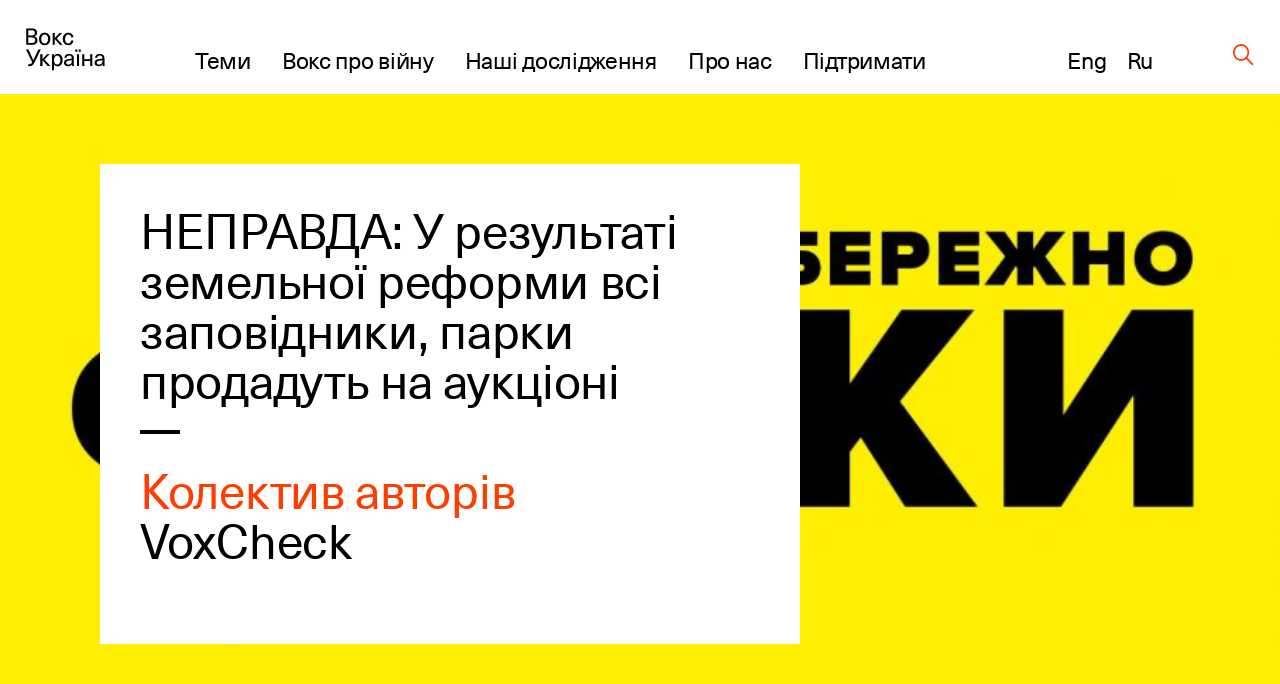

--- FILE ---
content_type: image/svg+xml
request_url: https://voxukraine.org/wp-content/uploads/2023/11/Inweb-logo-strochnyy-light-1.svg
body_size: 11447
content:
<svg width="584" height="137" viewBox="0 0 584 137" fill="none" xmlns="http://www.w3.org/2000/svg">
<g clip-path="url(#clip0_4_13)">
<path d="M28.1338 39.1093C37.634 36.017 42.8286 25.8087 39.7363 16.3085C36.644 6.80828 26.4357 1.61363 16.9355 4.70594C7.43528 7.79826 2.24064 18.0065 5.33295 27.5068C8.42526 37.007 18.6335 42.2016 28.1338 39.1093Z" fill="white"/>
<path d="M62.12 129.44C62.6952 129.435 63.2696 129.395 63.84 129.32C63.2663 129.395 62.6886 129.435 62.11 129.44H62.12Z" fill="#BBCE00"/>
<path d="M67.45 128.37L67.62 128.29C67.0962 128.517 66.5584 128.711 66.01 128.87C66.4994 128.732 66.9803 128.565 67.45 128.37Z" fill="#BBCE00"/>
<path d="M73.56 123.45C73.2488 123.871 72.9149 124.275 72.56 124.66C73 124.27 73.26 123.87 73.56 123.45Z" fill="#BBCE00"/>
<path d="M74.6 121.69C74.3332 122.223 74.036 122.741 73.71 123.24C74.0397 122.743 74.337 122.225 74.6 121.69Z" fill="#BBCE00"/>
<path d="M69.2 127.48C68.8195 127.71 68.4254 127.917 68.02 128.1C68.4245 127.915 68.8185 127.708 69.2 127.48Z" fill="#BBCE00"/>
<path d="M71 126.26C70.5742 126.62 70.1267 126.954 69.66 127.26C70.1301 126.959 70.5779 126.625 71 126.26Z" fill="#BBCE00"/>
<path d="M53.05 126.07C52.95 125.98 52.85 125.91 52.76 125.82C52.85 125.91 53 126 53.05 126.07Z" fill="#BBCE00"/>
<path d="M187.41 6.49C183.907 5.30127 180.077 5.54691 176.755 7.17326C173.433 8.79961 170.889 11.6745 169.68 15.17L147.45 80.06L116.84 20.89C115.665 18.6173 113.888 16.7117 111.703 15.3817C109.517 14.0518 107.008 13.3489 104.45 13.35H104.24C101.648 13.3939 99.1189 14.1566 96.9348 15.5533C94.7507 16.9499 92.9973 18.9255 91.87 21.26L63.06 81.26L75.06 110.12C75.8216 111.963 76.1791 113.947 76.1083 115.939C76.0376 117.932 75.5403 119.886 74.65 121.67L74.75 121.5L104.97 58.55L137.72 121.87C138.99 124.282 140.936 126.271 143.319 127.592C145.703 128.914 148.421 129.511 151.139 129.31C153.857 129.11 156.458 128.12 158.622 126.463C160.785 124.805 162.418 122.552 163.32 119.98L196.13 24.2C197.311 20.6948 197.056 16.8648 195.423 13.5466C193.789 10.2283 190.908 7.69142 187.41 6.49Z" fill="#008569"/>
<path d="M187.41 6.49C183.907 5.30127 180.077 5.54691 176.755 7.17326C173.433 8.79961 170.889 11.6745 169.68 15.17L147.45 80.06L116.84 20.89C115.665 18.6173 113.888 16.7117 111.703 15.3817C109.517 14.0518 107.008 13.3489 104.45 13.35H104.24C101.648 13.3939 99.1189 14.1566 96.9348 15.5533C94.7507 16.9499 92.9973 18.9255 91.87 21.26L63.06 81.26L75.06 110.12C75.8216 111.963 76.1791 113.947 76.1083 115.939C76.0376 117.932 75.5403 119.886 74.65 121.67L74.75 121.5L104.97 58.55L137.72 121.87C138.99 124.282 140.936 126.271 143.319 127.592C145.703 128.914 148.421 129.511 151.139 129.31C153.857 129.11 156.458 128.12 158.622 126.463C160.785 124.805 162.418 122.552 163.32 119.98L196.13 24.2C197.311 20.6948 197.056 16.8648 195.423 13.5466C193.789 10.2283 190.908 7.69142 187.41 6.49Z" fill="white"/>
<path d="M69.63 127.22L69.2 127.48C69.3477 127.401 69.4912 127.314 69.63 127.22Z" fill="#008569"/>
<path d="M73.71 123.24C73.71 123.32 73.6 123.38 73.56 123.45C73.52 123.52 73.66 123.32 73.71 123.24Z" fill="#008569"/>
<path d="M57.89 128.76C57.4308 128.615 56.9801 128.445 56.54 128.25C56.9808 128.443 57.4314 128.614 57.89 128.76Z" fill="#008569"/>
<path d="M50.15 122.65C49.8363 122.111 49.5558 121.553 49.31 120.98C49.5496 121.556 49.8303 122.114 50.15 122.65Z" fill="#008569"/>
<path d="M51.26 124.22C50.9187 123.804 50.6047 123.367 50.32 122.91C50.6061 123.366 50.9201 123.803 51.26 124.22Z" fill="#008569"/>
<path d="M59.77 129.22C59.32 129.14 58.88 129.04 58.44 128.92C58.88 129 59.32 129.14 59.77 129.22Z" fill="#008569"/>
<path d="M54.22 127C53.815 126.72 53.4245 126.42 53.05 126.1C53.4226 126.422 53.8133 126.722 54.22 127Z" fill="#008569"/>
<path d="M56.08 128.06H56.15C55.6175 127.803 55.1 127.516 54.6 127.2C55.0755 127.516 55.5697 127.804 56.08 128.06Z" fill="#008569"/>
<path d="M68 128.1C67.8716 128.173 67.7379 128.237 67.6 128.29C67.7371 128.235 67.8706 128.171 68 128.1Z" fill="#008569"/>
<path d="M52.76 125.82C52.3134 125.42 51.8957 124.989 51.51 124.53C51.893 124.991 52.3109 125.423 52.76 125.82Z" fill="#008569"/>
<path d="M66 128.87C65.8959 128.906 65.7888 128.933 65.68 128.95L66 128.87Z" fill="#008569"/>
<path d="M75 110.14L63 81.28L51.54 53.46C49.9411 50.3206 47.2173 47.8994 43.9121 46.6795C40.6069 45.4596 36.9633 45.5308 33.7082 46.8788C30.4532 48.2267 27.826 50.7524 26.3509 53.9519C24.8758 57.1513 24.6612 60.7893 25.75 64.14L49.22 120.82L49.31 120.98C49.5558 121.553 49.8363 122.111 50.15 122.65L50.32 122.91C50.6046 123.367 50.9186 123.804 51.26 124.22C51.3378 124.328 51.4212 124.431 51.51 124.53C51.8957 124.989 52.3134 125.42 52.76 125.82C52.85 125.91 52.95 125.98 53.05 126.07C53.4245 126.39 53.815 126.69 54.22 126.97L54.6 127.23C55.1 127.546 55.6175 127.833 56.15 128.09L56.54 128.25C56.9801 128.445 57.4308 128.615 57.89 128.76L58.44 128.92C58.88 129.04 59.32 129.14 59.77 129.22L60.27 129.3C61.4537 129.473 62.6563 129.473 63.84 129.3L64.28 129.23C64.7557 129.159 65.2265 129.059 65.69 128.93C65.7988 128.913 65.9059 128.886 66.01 128.85C66.5584 128.691 67.0962 128.497 67.62 128.27C67.7579 128.217 67.8916 128.153 68.02 128.08C68.4254 127.897 68.8195 127.69 69.2 127.46L69.63 127.2C70.0966 126.894 70.5441 126.56 70.97 126.2L71.04 126.15C71.4833 125.779 71.9009 125.378 72.29 124.95C72.4 124.84 72.5 124.72 72.61 124.6C72.9649 124.215 73.2988 123.811 73.61 123.39C73.61 123.32 73.71 123.26 73.76 123.18C74.086 122.681 74.3832 122.163 74.65 121.63C75.5219 119.85 76.0041 117.904 76.0645 115.923C76.1249 113.941 75.7619 111.97 75 110.14Z" fill="white"/>
<path d="M219.69 11.27V86.44C219.69 92.44 228.9 92.22 228.9 86.44V11.27C228.9 5.10999 219.69 4.99999 219.69 11.27ZM282.5 24.47C272.93 24.47 263.5 28.37 259.06 37.54V29.75C259.06 23.75 250.22 23.84 250.22 29.62V85.93C250.22 88.7 252.06 90.33 254.89 90.33C257.72 90.33 259.3 88.7 259.3 85.93V56.77C259.3 43.07 270.47 33.02 282.38 33.02C284.918 33.0472 287.426 33.5772 289.758 34.5792C292.09 35.5813 294.2 37.0356 295.967 38.8581C297.734 40.6806 299.122 42.8352 300.051 45.1973C300.98 47.5594 301.432 50.0822 301.38 52.62V85.93C301.38 88.7 303.22 90.33 305.92 90.33C308.62 90.33 310.34 88.7 310.34 85.93V52.62C310.36 34.52 296.74 24.47 282.5 24.47ZM420.42 26.73L399.92 75.5L380.28 34.15C378.44 30 373.53 30 371.81 34.15L352.42 75.37L331.42 26.23C329.7 22.23 320.99 24.34 322.95 29.75L347.75 88.2C349.34 92.09 354.62 91.2 356.09 88.2L376.35 46L396 88.2C397.48 91.34 402.88 91.59 404.23 88.2L428.65 29.75C430.85 24.34 422.14 22.08 420.42 26.73ZM501.11 57.4C500.86 41.31 492.27 29.75 478.4 25.85H478.28C472.26 24.157 465.89 24.157 459.87 25.85C437.04 32.39 431.27 61.3 444.53 79.15C450.3 86.56 459.87 90.33 469.44 90.33C477.44 90.46 485.64 88.2 491.29 82.79C496.08 77.79 489.69 72.61 485.4 76.63C480.703 80.1728 474.952 82.0325 469.07 81.91C463.673 82.0412 458.414 80.1988 454.279 76.7283C450.144 73.2578 447.417 68.3978 446.61 63.06H495.09C500.09 63.06 501.35 60.06 501.09 57.28L501.11 57.4ZM446.24 55.4C446.98 45.22 452.75 36.8 462.57 34.16C466.892 32.9158 471.469 32.8605 475.82 34H475.7C485.27 36.52 491.7 44.69 492.52 55.37L446.24 55.4ZM547.39 24.85C539.17 24.85 531.19 28.37 527.51 35.03V9.99999C527.51 4.21999 518.51 4.21999 518.51 9.99999V85.93C518.51 88.7 520.22 90.33 523.05 90.33C525.88 90.33 527.22 88.7 527.22 85.93V80C531.39 87.79 539.98 91.06 547.35 91.06C551.396 91.0542 555.401 90.2417 559.13 88.67L559.01 88.79C572.39 83.14 579.14 70.69 578.77 56.11C578.32 38.3 565.8 24.85 547.39 24.85ZM560.77 77.64C557.139 80.4777 552.73 82.1416 548.13 82.41C536.96 82.41 527.51 75.12 527.51 62.81V52.88C527.51 41.81 535.85 34.02 547.02 33.52C555.73 33.52 564.45 38.3 568.02 46.97C569.104 49.958 569.725 53.0943 569.86 56.27C570 64.44 567.39 72 560.77 77.64Z" fill="white"/>
<path d="M219.69 119.62C219.599 117.686 220.109 115.772 221.15 114.14C221.599 113.474 222.21 112.934 222.925 112.57C223.641 112.206 224.438 112.03 225.24 112.06C225.954 112.049 226.661 112.21 227.3 112.53C227.921 112.847 228.462 113.302 228.88 113.86V106.06H232.07V126.51H229.4L229.08 124.76C228.665 125.39 228.102 125.908 227.44 126.27C226.753 126.63 225.985 126.809 225.21 126.79C224.43 126.824 223.654 126.669 222.947 126.338C222.24 126.008 221.623 125.511 221.15 124.89C220.119 123.433 219.605 121.673 219.69 119.89V119.62ZM222.88 119.89C222.825 120.984 223.085 122.07 223.63 123.02C223.891 123.41 224.25 123.724 224.672 123.929C225.094 124.135 225.562 124.225 226.03 124.19C226.629 124.21 227.222 124.061 227.74 123.76C228.219 123.455 228.612 123.031 228.88 122.53V116.34C228.611 115.836 228.215 115.412 227.73 115.11C227.223 114.808 226.64 114.656 226.05 114.67C225.561 114.647 225.076 114.764 224.651 115.007C224.226 115.249 223.879 115.608 223.65 116.04C223.095 117.149 222.83 118.381 222.88 119.62V119.89Z" fill="white"/>
<path d="M238.89 108.85H235.7V106.06H238.89V108.85ZM238.89 126.51H235.7V112.32H238.89V126.51Z" fill="white"/>
<path d="M241.88 119.62C241.787 117.687 242.305 115.773 243.36 114.15C243.814 113.482 244.43 112.94 245.151 112.574C245.871 112.209 246.673 112.032 247.48 112.06C248.259 112.041 249.029 112.231 249.71 112.61C250.376 112.988 250.939 113.524 251.35 114.17L251.66 112.32H254.31V126.51C254.358 127.298 254.231 128.086 253.939 128.819C253.647 129.552 253.196 130.211 252.62 130.75C251.26 131.824 249.549 132.355 247.82 132.24C247.065 132.23 246.313 132.133 245.58 131.95C244.831 131.768 244.104 131.506 243.41 131.17L244.1 128.66C244.648 128.943 245.229 129.158 245.83 129.3C246.485 129.455 247.157 129.532 247.83 129.53C248.736 129.608 249.639 129.344 250.36 128.79C250.647 128.488 250.867 128.129 251.005 127.736C251.143 127.343 251.196 126.925 251.16 126.51V125.06C250.744 125.61 250.202 126.052 249.58 126.35C248.926 126.653 248.211 126.804 247.49 126.79C246.706 126.822 245.926 126.667 245.214 126.336C244.503 126.006 243.881 125.51 243.4 124.89C242.356 123.439 241.834 121.676 241.92 119.89L241.88 119.62ZM245.07 119.89C245.016 120.987 245.288 122.076 245.85 123.02C246.116 123.409 246.479 123.722 246.904 123.928C247.329 124.133 247.8 124.223 248.27 124.19C248.871 124.209 249.466 124.064 249.99 123.77C250.471 123.47 250.862 123.045 251.12 122.54V116.32C250.846 115.829 250.454 115.413 249.98 115.11C249.469 114.807 248.884 114.654 248.29 114.67C247.796 114.647 247.306 114.765 246.876 115.009C246.446 115.253 246.094 115.614 245.86 116.05C245.29 117.151 245.017 118.381 245.07 119.62V119.89Z" fill="white"/>
<path d="M261.06 108.85H257.88V106.06H261.06V108.85ZM261.06 126.51H257.88V112.32H261.06V126.51Z" fill="white"/>
<path d="M268.59 108.88V112.32H271.13V114.68H268.59V122.53C268.548 122.98 268.685 123.429 268.97 123.78C269.103 123.905 269.261 124.003 269.433 124.066C269.604 124.13 269.787 124.158 269.97 124.15C270.14 124.166 270.31 124.166 270.48 124.15C270.658 124.116 270.832 124.066 271 124L271.35 126.34C271.035 126.501 270.698 126.616 270.35 126.68C269.97 126.769 269.58 126.813 269.19 126.81C268.686 126.842 268.181 126.77 267.706 126.598C267.231 126.426 266.796 126.158 266.43 125.81C265.692 124.903 265.334 123.745 265.43 122.58V114.73H263.26V112.37H265.43V108.93L268.59 108.88Z" fill="white"/>
<path d="M282.5 126.51C282.39 126.15 282.3 125.8 282.22 125.46C282.151 125.13 282.101 124.796 282.07 124.46C281.624 125.134 281.037 125.704 280.35 126.13C279.632 126.582 278.799 126.818 277.95 126.81C276.711 126.892 275.489 126.482 274.55 125.67C274.144 125.258 273.829 124.766 273.624 124.225C273.419 123.685 273.329 123.107 273.36 122.53C273.338 121.902 273.476 121.279 273.761 120.719C274.046 120.159 274.469 119.681 274.99 119.33C276.361 118.483 277.961 118.082 279.57 118.18H282V116.93C282.019 116.611 281.971 116.291 281.859 115.991C281.747 115.691 281.574 115.419 281.35 115.19C280.831 114.741 280.155 114.515 279.47 114.56C278.849 114.53 278.237 114.717 277.74 115.09C277.535 115.249 277.371 115.454 277.26 115.689C277.148 115.923 277.094 116.181 277.1 116.44H274.03V116.36C274.012 115.775 274.139 115.194 274.401 114.67C274.663 114.147 275.051 113.696 275.53 113.36C276.717 112.451 278.187 111.99 279.68 112.06C281.121 111.991 282.539 112.437 283.68 113.32C284.193 113.767 284.597 114.326 284.861 114.953C285.124 115.581 285.24 116.261 285.2 116.94V123.25C285.198 123.812 285.238 124.374 285.32 124.93C285.396 125.468 285.523 125.997 285.7 126.51H282.5ZM278.6 124.23C279.366 124.239 280.118 124.031 280.77 123.63C281.33 123.318 281.775 122.834 282.04 122.25V120.15H279.51C278.726 120.104 277.953 120.35 277.34 120.84C277.095 121.033 276.897 121.28 276.76 121.56C276.624 121.84 276.552 122.148 276.55 122.46C276.54 122.701 276.582 122.94 276.674 123.163C276.765 123.386 276.904 123.586 277.08 123.75C277.509 124.094 278.051 124.266 278.6 124.23Z" fill="white"/>
<path d="M292 126.51H288.82V106.06H292V126.51Z" fill="white"/>
<path d="M301.68 119.67H294.79V117.11H301.68V119.67Z" fill="white"/>
<path d="M307.26 112.32L307.43 114.17C307.879 113.517 308.48 112.982 309.18 112.61C309.93 112.234 310.761 112.045 311.6 112.06C312.441 112.037 313.27 112.255 313.99 112.69C314.678 113.142 315.201 113.806 315.48 114.58C315.89 113.827 316.486 113.19 317.21 112.73C317.971 112.275 318.844 112.043 319.73 112.06C320.367 112.031 321.003 112.148 321.588 112.401C322.174 112.654 322.694 113.036 323.11 113.52C324.028 114.81 324.466 116.381 324.35 117.96V126.51H321.16V118C321.244 117.108 321.025 116.213 320.54 115.46C320.303 115.205 320.013 115.006 319.689 114.878C319.365 114.75 319.017 114.696 318.67 114.72C318.047 114.699 317.436 114.893 316.94 115.27C316.468 115.654 316.12 116.169 315.94 116.75C315.934 116.863 315.934 116.977 315.94 117.09C315.945 117.183 315.945 117.277 315.94 117.37V126.56H312.76V118C312.831 117.116 312.606 116.233 312.12 115.49C311.888 115.227 311.599 115.021 311.275 114.887C310.95 114.754 310.6 114.697 310.25 114.72C309.68 114.703 309.115 114.834 308.61 115.1C308.166 115.326 307.795 115.672 307.54 116.1V126.51H304.35V112.32H307.26Z" fill="white"/>
<path d="M336.24 126.51C336.13 126.15 336.03 125.8 335.96 125.46C335.882 125.131 335.832 124.797 335.81 124.46C335.363 125.137 334.772 125.707 334.08 126.13C333.366 126.583 332.536 126.819 331.69 126.81C330.451 126.893 329.229 126.483 328.29 125.67C327.884 125.258 327.569 124.766 327.364 124.225C327.159 123.685 327.069 123.107 327.1 122.53C327.076 121.902 327.213 121.278 327.498 120.718C327.784 120.157 328.208 119.68 328.73 119.33C330.098 118.485 331.695 118.083 333.3 118.18H335.78V116.93C335.797 116.611 335.749 116.292 335.637 115.992C335.525 115.693 335.352 115.42 335.13 115.19C334.61 114.742 333.935 114.516 333.25 114.56C332.629 114.53 332.017 114.717 331.52 115.09C331.315 115.249 331.151 115.454 331.04 115.689C330.928 115.923 330.874 116.181 330.88 116.44H327.81V116.36C327.792 115.775 327.919 115.194 328.181 114.67C328.443 114.147 328.831 113.696 329.31 113.36C330.496 112.449 331.966 111.989 333.46 112.06C334.901 111.992 336.318 112.439 337.46 113.32C337.973 113.767 338.377 114.326 338.641 114.953C338.904 115.581 339.02 116.261 338.98 116.94V123.25C338.978 123.812 339.018 124.374 339.1 124.93C339.176 125.468 339.303 125.997 339.48 126.51H336.24ZM332.33 124.23C333.096 124.242 333.849 124.034 334.5 123.63C335.064 123.319 335.512 122.835 335.78 122.25V120.15H333.25C332.463 120.104 331.687 120.349 331.07 120.84C330.828 121.035 330.633 121.282 330.498 121.562C330.363 121.842 330.292 122.149 330.29 122.46C330.277 122.701 330.318 122.941 330.41 123.165C330.502 123.388 330.642 123.588 330.82 123.75C331.245 124.095 331.784 124.266 332.33 124.23Z" fill="white"/>
<path d="M349.38 115.2L348.02 115.14C347.472 115.119 346.93 115.258 346.46 115.54C346.026 115.805 345.678 116.19 345.46 116.65V126.51H342.27V112.32H345.18L345.39 114.38C345.707 113.708 346.185 113.124 346.78 112.68C347.342 112.268 348.023 112.051 348.72 112.06C348.9 112.043 349.08 112.043 349.26 112.06C349.415 112.088 349.569 112.125 349.72 112.17L349.38 115.2Z" fill="white"/>
<path d="M356.23 120.31H354.8V126.51H351.62V106.06H354.8V117.75H356.12L359.7 112.32H363.45L358.77 118.78L364.15 126.51H360.45L356.23 120.31Z" fill="white"/>
<path d="M371.48 126.79C370.581 126.828 369.684 126.669 368.853 126.323C368.022 125.978 367.277 125.455 366.67 124.79C365.447 123.395 364.806 121.584 364.88 119.73V119.2C364.812 117.328 365.447 115.498 366.66 114.07C367.203 113.423 367.886 112.907 368.656 112.561C369.427 112.215 370.265 112.047 371.11 112.07C371.926 112.018 372.744 112.147 373.505 112.448C374.265 112.748 374.95 113.214 375.51 113.81C376.582 115.119 377.127 116.78 377.04 118.47V120.35H368.18V120.41C368.189 121.417 368.542 122.391 369.18 123.17C369.492 123.526 369.881 123.808 370.318 123.993C370.754 124.178 371.227 124.263 371.7 124.24C372.449 124.257 373.195 124.153 373.91 123.93C374.54 123.712 375.136 123.405 375.68 123.02L376.68 125.11C376.055 125.645 375.331 126.052 374.55 126.31C373.564 126.653 372.524 126.816 371.48 126.79ZM371.11 114.62C370.735 114.613 370.365 114.694 370.027 114.858C369.69 115.021 369.397 115.262 369.17 115.56C368.637 116.249 368.307 117.073 368.22 117.94V118H373.85V117.67C373.884 116.879 373.64 116.1 373.16 115.47C372.906 115.181 372.589 114.954 372.234 114.806C371.879 114.659 371.494 114.595 371.11 114.62Z" fill="white"/>
<path d="M383.57 108.88V112.32H386.11V114.68H383.57V122.53C383.547 122.753 383.569 122.979 383.634 123.193C383.7 123.408 383.807 123.607 383.95 123.78C384.084 123.905 384.241 124.003 384.413 124.066C384.584 124.13 384.767 124.158 384.95 124.15C385.12 124.165 385.29 124.165 385.46 124.15C385.619 124.117 385.776 124.074 385.93 124.02L386.27 126.36C385.956 126.524 385.619 126.639 385.27 126.7C384.886 126.789 384.494 126.833 384.1 126.83C383.597 126.863 383.093 126.792 382.62 126.619C382.146 126.447 381.714 126.178 381.35 125.83C380.608 124.925 380.249 123.766 380.35 122.6V114.75H378.19V112.39H380.35V108.95L383.57 108.88Z" fill="white"/>
<path d="M392.34 108.85H389.15V106.06H392.34V108.85ZM392.34 126.51H389.15V112.32H392.34V126.51Z" fill="white"/>
<path d="M398.79 112.32L398.97 114.37C399.41 113.669 400.014 113.085 400.73 112.67C401.452 112.261 402.27 112.05 403.1 112.06C403.74 112.024 404.38 112.126 404.977 112.359C405.574 112.592 406.114 112.95 406.56 113.41C407.485 114.601 407.928 116.097 407.8 117.6V126.51H404.61V117.62C404.689 116.807 404.453 115.994 403.95 115.35C403.679 115.108 403.363 114.923 403.019 114.806C402.676 114.689 402.312 114.643 401.95 114.67C401.378 114.657 400.813 114.792 400.309 115.064C399.806 115.336 399.382 115.734 399.08 116.22V126.51H395.89V112.32H398.79Z" fill="white"/>
<path d="M410.54 119.62C410.447 117.687 410.965 115.773 412.02 114.15C412.474 113.482 413.09 112.94 413.811 112.574C414.531 112.209 415.333 112.032 416.14 112.06C416.919 112.041 417.689 112.231 418.37 112.61C419.036 112.988 419.599 113.524 420.01 114.17L420.32 112.32H423V126.51C423.048 127.298 422.921 128.086 422.629 128.819C422.337 129.552 421.886 130.211 421.31 130.75C419.95 131.824 418.239 132.355 416.51 132.24C415.755 132.23 415.003 132.133 414.27 131.95C413.521 131.768 412.794 131.506 412.1 131.17L412.79 128.66C413.338 128.943 413.919 129.158 414.52 129.3C415.175 129.455 415.847 129.532 416.52 129.53C417.426 129.608 418.329 129.344 419.05 128.79C419.336 128.487 419.556 128.128 419.695 127.735C419.834 127.343 419.891 126.925 419.86 126.51V125.06C419.437 125.608 418.893 126.049 418.27 126.35C417.616 126.653 416.901 126.804 416.18 126.79C415.396 126.822 414.616 126.667 413.904 126.336C413.193 126.006 412.571 125.51 412.09 124.89C411.046 123.439 410.524 121.676 410.61 119.89L410.54 119.62ZM413.73 119.89C413.676 120.987 413.947 122.076 414.51 123.02C414.776 123.409 415.139 123.722 415.564 123.928C415.989 124.133 416.46 124.223 416.93 124.19C417.531 124.209 418.126 124.064 418.65 123.77C419.132 123.468 419.525 123.043 419.79 122.54V116.32C419.512 115.828 419.117 115.412 418.64 115.11C418.129 114.807 417.544 114.654 416.95 114.67C416.456 114.647 415.966 114.765 415.536 115.009C415.106 115.253 414.753 115.614 414.52 116.05C413.949 117.151 413.677 118.381 413.73 119.62V119.89Z" fill="white"/>
<path d="M434.05 126.51V114.68H431.89V112.32H434.05V110.67C433.979 110.012 434.057 109.347 434.276 108.723C434.496 108.099 434.852 107.532 435.319 107.063C435.785 106.595 436.351 106.236 436.974 106.014C437.597 105.792 438.262 105.712 438.92 105.78C439.231 105.779 439.542 105.803 439.85 105.85C440.16 105.9 440.52 105.97 440.91 106.06L440.58 108.52L440 108.43C439.77 108.414 439.54 108.414 439.31 108.43C439.024 108.412 438.738 108.455 438.471 108.557C438.204 108.659 437.961 108.817 437.76 109.02C437.383 109.499 437.198 110.102 437.24 110.71V112.36H440.12V114.72H437.24V126.55L434.05 126.51Z" fill="white"/>
<path d="M441.85 119.29C441.775 117.407 442.39 115.561 443.58 114.1C444.197 113.455 444.938 112.942 445.759 112.592C446.58 112.241 447.463 112.061 448.355 112.061C449.247 112.061 450.13 112.241 450.951 112.592C451.772 112.942 452.513 113.455 453.13 114.1C454.334 115.555 454.957 117.403 454.88 119.29V119.56C454.96 121.456 454.337 123.315 453.13 124.78C452.509 125.417 451.766 125.923 450.946 126.269C450.126 126.615 449.245 126.793 448.355 126.793C447.465 126.793 446.584 126.615 445.764 126.269C444.944 125.923 444.201 125.417 443.58 124.78C442.386 123.313 441.771 121.46 441.85 119.57V119.29ZM445.04 119.56C444.99 120.737 445.27 121.904 445.85 122.93C446.133 123.33 446.507 123.657 446.942 123.882C447.377 124.108 447.86 124.225 448.35 124.225C448.84 124.225 449.323 124.108 449.758 123.882C450.193 123.657 450.567 123.33 450.85 122.93C451.45 121.911 451.741 120.741 451.69 119.56V119.28C451.738 118.109 451.446 116.949 450.85 115.94C450.576 115.527 450.205 115.189 449.769 114.955C449.332 114.721 448.845 114.598 448.35 114.598C447.855 114.598 447.368 114.721 446.931 114.955C446.495 115.189 446.124 115.527 445.85 115.94C445.276 116.957 444.996 118.113 445.04 119.28V119.56Z" fill="white"/>
<path d="M464.72 115.2L463.36 115.14C462.815 115.118 462.276 115.257 461.81 115.54C461.374 115.803 461.026 116.189 460.81 116.65V126.51H457.63V112.32H460.54L460.75 114.38C461.064 113.709 461.538 113.125 462.13 112.68C462.695 112.267 463.38 112.049 464.08 112.06C464.26 112.044 464.44 112.044 464.62 112.06L465.07 112.17L464.72 115.2Z" fill="white"/>
<path d="M486.1 119.89C486.188 121.672 485.677 123.432 484.65 124.89C484.174 125.515 483.552 126.014 482.84 126.345C482.127 126.677 481.345 126.829 480.56 126.79C479.76 126.81 478.968 126.624 478.26 126.25C477.592 125.873 477.031 125.333 476.63 124.68L476.32 126.51H473.64V106.06H476.83V113.94C477.242 113.341 477.797 112.855 478.445 112.527C479.093 112.198 479.814 112.038 480.54 112.06C481.345 112.027 482.144 112.199 482.864 112.561C483.583 112.924 484.198 113.464 484.65 114.13C485.688 115.767 486.195 117.684 486.1 119.62V119.89ZM482.91 119.62C482.967 118.381 482.705 117.149 482.15 116.04C481.921 115.605 481.573 115.245 481.146 115.002C480.718 114.759 480.231 114.644 479.74 114.67C479.113 114.65 478.495 114.813 477.96 115.14C477.473 115.472 477.083 115.927 476.83 116.46V122.46C477.071 123 477.463 123.459 477.96 123.78C478.502 124.105 479.128 124.265 479.76 124.24C480.227 124.278 480.696 124.191 481.118 123.987C481.54 123.783 481.9 123.47 482.16 123.08C482.706 122.127 482.967 121.037 482.91 119.94V119.62Z" fill="white"/>
<path d="M497.69 124.44C497.278 125.15 496.698 125.748 496 126.18C495.283 126.593 494.467 126.804 493.64 126.79C492.974 126.824 492.309 126.711 491.692 126.459C491.075 126.207 490.521 125.821 490.07 125.33C489.11 124.028 488.655 122.422 488.79 120.81V112.32H492V120.84C491.914 121.749 492.124 122.661 492.6 123.44C492.824 123.698 493.105 123.901 493.421 124.031C493.737 124.161 494.079 124.216 494.42 124.19C495.09 124.211 495.755 124.07 496.36 123.78C496.875 123.504 497.302 123.088 497.59 122.58V112.32H500.77V126.51H498L497.69 124.44Z" fill="white"/>
<path d="M512 122.66C512.003 122.422 511.949 122.186 511.841 121.973C511.733 121.761 511.575 121.578 511.38 121.44C510.663 120.999 509.863 120.71 509.03 120.59C507.652 120.362 506.339 119.84 505.18 119.06C504.758 118.751 504.418 118.343 504.19 117.873C503.962 117.402 503.852 116.883 503.87 116.36C503.879 115.778 504.019 115.206 504.281 114.687C504.542 114.167 504.918 113.713 505.38 113.36C506.518 112.473 507.939 112.025 509.38 112.1C510.862 112.022 512.323 112.476 513.5 113.38C513.981 113.751 514.366 114.233 514.62 114.785C514.874 115.337 514.991 115.943 514.96 116.55V116.63H511.9C511.902 116.345 511.844 116.063 511.728 115.803C511.613 115.542 511.443 115.309 511.23 115.12C510.726 114.679 510.069 114.452 509.4 114.49C508.77 114.445 508.144 114.629 507.64 115.01C507.451 115.161 507.298 115.352 507.194 115.571C507.09 115.789 507.038 116.028 507.04 116.27C507.032 116.5 507.079 116.728 507.178 116.935C507.278 117.143 507.426 117.323 507.61 117.46C508.321 117.87 509.106 118.135 509.92 118.24C511.351 118.455 512.717 118.985 513.92 119.79C514.339 120.109 514.676 120.525 514.9 121.002C515.125 121.479 515.231 122.003 515.21 122.53C515.218 123.138 515.079 123.738 514.804 124.28C514.528 124.822 514.126 125.288 513.63 125.64C512.411 126.482 510.95 126.901 509.47 126.83C507.887 126.921 506.327 126.414 505.1 125.41C504.611 125.024 504.219 124.529 503.955 123.965C503.691 123.401 503.563 122.783 503.58 122.16V122.08H506.58C506.569 122.43 506.644 122.777 506.8 123.091C506.955 123.405 507.185 123.676 507.47 123.88C508.082 124.267 508.796 124.462 509.52 124.44C510.186 124.478 510.849 124.315 511.42 123.97C511.619 123.818 511.776 123.618 511.878 123.389C511.979 123.16 512.021 122.91 512 122.66Z" fill="white"/>
<path d="M521.42 108.85H518.24V106.06H521.42V108.85ZM521.42 126.51H518.24V112.32H521.42V126.51Z" fill="white"/>
<path d="M527.88 112.32L528.06 114.37C528.496 113.669 529.097 113.086 529.81 112.67C530.536 112.261 531.357 112.05 532.19 112.06C532.83 112.024 533.47 112.126 534.067 112.359C534.664 112.592 535.204 112.95 535.65 113.41C536.575 114.601 537.018 116.097 536.89 117.6V126.51H533.7V117.62C533.779 116.807 533.543 115.994 533.04 115.35C532.768 115.11 532.451 114.926 532.108 114.81C531.765 114.693 531.402 114.645 531.04 114.67C530.461 114.662 529.889 114.803 529.38 115.08C528.892 115.359 528.478 115.75 528.17 116.22V126.51H525V112.32H527.88Z" fill="white"/>
<path d="M546.29 126.79C545.391 126.828 544.494 126.669 543.663 126.323C542.832 125.978 542.087 125.455 541.48 124.79C540.257 123.395 539.616 121.584 539.69 119.73V119.2C539.622 117.328 540.257 115.498 541.47 114.07C542.013 113.423 542.696 112.907 543.466 112.561C544.237 112.215 545.075 112.047 545.92 112.07C546.736 112.018 547.554 112.147 548.315 112.448C549.075 112.748 549.76 113.214 550.32 113.81C551.392 115.119 551.937 116.78 551.85 118.47V120.35H543V120.41C543.009 121.417 543.362 122.391 544 123.17C544.312 123.526 544.701 123.808 545.138 123.993C545.574 124.178 546.047 124.263 546.52 124.24C547.269 124.257 548.015 124.153 548.73 123.93C549.36 123.712 549.956 123.405 550.5 123.02L551.5 125.11C550.877 125.642 550.157 126.05 549.38 126.31C548.387 126.653 547.34 126.816 546.29 126.79ZM545.92 114.62C545.545 114.613 545.175 114.694 544.837 114.858C544.5 115.021 544.207 115.262 543.98 115.56C543.429 116.243 543.082 117.068 542.98 117.94V118H548.61V117.67C548.644 116.879 548.4 116.1 547.92 115.47C547.672 115.188 547.363 114.964 547.017 114.817C546.671 114.67 546.296 114.603 545.92 114.62Z" fill="white"/>
<path d="M562.39 122.66C562.391 122.421 562.335 122.185 562.225 121.973C562.115 121.76 561.956 121.577 561.76 121.44C561.044 120.997 560.244 120.708 559.41 120.59C558.032 120.36 556.72 119.838 555.56 119.06C555.141 118.748 554.804 118.34 554.578 117.87C554.352 117.4 554.242 116.882 554.26 116.36C554.266 115.778 554.406 115.205 554.668 114.685C554.929 114.165 555.306 113.712 555.77 113.36C556.908 112.473 558.329 112.025 559.77 112.1C561.252 112.021 562.714 112.475 563.89 113.38C564.371 113.752 564.755 114.234 565.011 114.786C565.267 115.338 565.386 115.943 565.36 116.55V116.63H562.36C562.362 116.345 562.304 116.063 562.188 115.803C562.073 115.542 561.903 115.309 561.69 115.12C561.182 114.678 560.522 114.452 559.85 114.49C559.191 114.42 558.53 114.602 558 115C557.811 115.151 557.658 115.342 557.554 115.561C557.45 115.779 557.398 116.018 557.4 116.26C557.392 116.49 557.439 116.718 557.538 116.925C557.638 117.132 557.786 117.313 557.97 117.45C558.684 117.861 559.473 118.126 560.29 118.23C561.722 118.444 563.088 118.973 564.29 119.78C564.709 120.099 565.046 120.515 565.27 120.992C565.495 121.469 565.601 121.993 565.58 122.52C565.591 123.128 565.453 123.729 565.177 124.272C564.902 124.814 564.498 125.28 564 125.63C562.781 126.472 561.32 126.891 559.84 126.82C558.257 126.909 556.698 126.402 555.47 125.4C554.981 125.014 554.589 124.519 554.325 123.955C554.061 123.391 553.933 122.773 553.95 122.15V122.07H556.95C556.943 122.419 557.021 122.765 557.175 123.079C557.33 123.392 557.558 123.663 557.84 123.87C558.453 124.256 559.166 124.451 559.89 124.43C560.556 124.47 561.219 124.306 561.79 123.96C561.992 123.812 562.153 123.615 562.258 123.387C562.363 123.16 562.408 122.91 562.39 122.66Z" fill="white"/>
<path d="M576.35 122.66C576.353 122.422 576.299 122.186 576.191 121.973C576.083 121.761 575.925 121.578 575.73 121.44C575.013 120.999 574.213 120.71 573.38 120.59C572.002 120.362 570.689 119.84 569.53 119.06C569.108 118.751 568.768 118.343 568.54 117.873C568.312 117.402 568.202 116.883 568.22 116.36C568.229 115.778 568.369 115.206 568.631 114.687C568.892 114.167 569.268 113.713 569.73 113.36C570.868 112.473 572.288 112.025 573.73 112.1C575.212 112.022 576.673 112.476 577.85 113.38C578.331 113.751 578.716 114.233 578.97 114.785C579.224 115.337 579.341 115.943 579.31 116.55V116.63H576.25C576.252 116.345 576.194 116.063 576.078 115.803C575.963 115.542 575.793 115.309 575.58 115.12C575.076 114.679 574.419 114.452 573.75 114.49C573.124 114.444 572.503 114.625 572 115C571.811 115.151 571.658 115.342 571.554 115.561C571.45 115.779 571.398 116.018 571.4 116.26C571.392 116.49 571.439 116.718 571.538 116.925C571.638 117.133 571.786 117.313 571.97 117.45C572.681 117.86 573.466 118.125 574.28 118.23C575.711 118.445 577.077 118.975 578.28 119.78C578.699 120.099 579.036 120.515 579.26 120.992C579.485 121.469 579.591 121.993 579.57 122.52C579.578 123.128 579.439 123.728 579.164 124.27C578.888 124.812 578.486 125.278 577.99 125.63C576.771 126.472 575.31 126.891 573.83 126.82C572.247 126.911 570.687 126.404 569.46 125.4C568.971 125.014 568.579 124.519 568.315 123.955C568.051 123.391 567.923 122.773 567.94 122.15V122.07H570.94C570.929 122.42 571.004 122.767 571.16 123.081C571.315 123.395 571.545 123.666 571.83 123.87C572.428 124.248 573.123 124.443 573.83 124.43C574.499 124.469 575.165 124.305 575.74 123.96C575.943 123.812 576.105 123.616 576.212 123.388C576.319 123.161 576.366 122.911 576.35 122.66Z" fill="white"/>
</g>
<defs>
<clipPath id="clip0_4_13">
<rect width="583.94" height="136.06" fill="white"/>
</clipPath>
</defs>
</svg>
